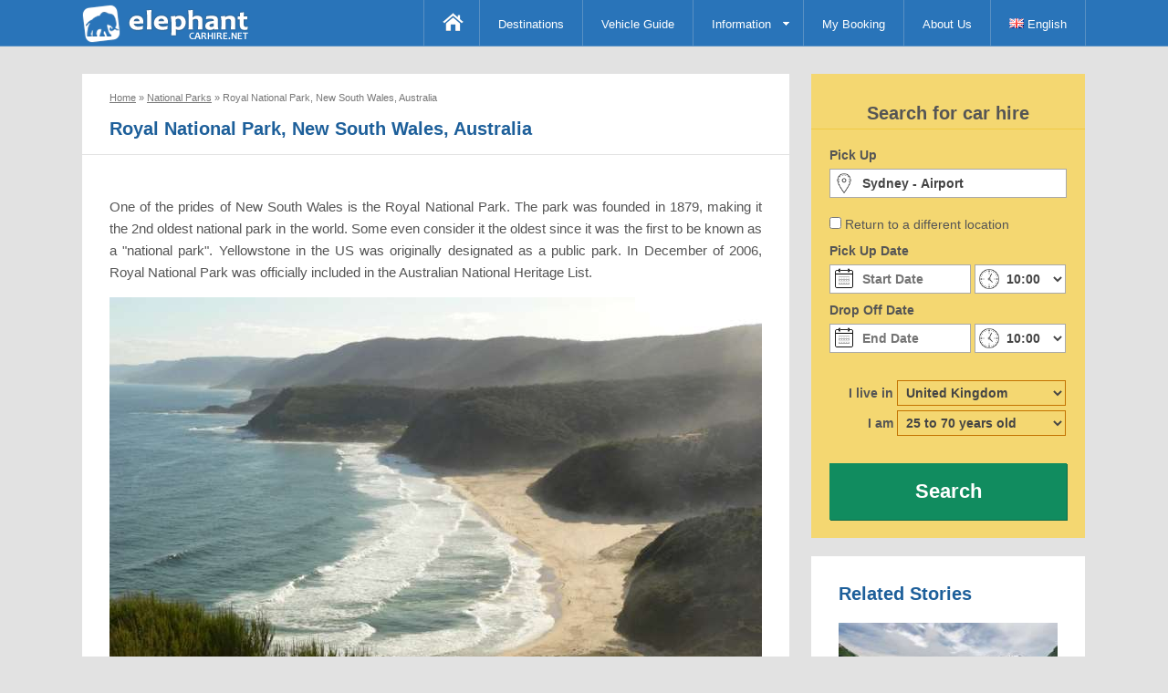

--- FILE ---
content_type: text/html; charset=utf-8
request_url: https://www.elephantcarhire.net/national-parks/royal-national-park-new-south-wales.htm
body_size: 13813
content:
<!DOCTYPE html>
<html lang="en" dir="ltr">
<head prefix="og: http://ogp.me/ns#"><meta charset="utf-8" /><meta name="viewport" content="width=device-width, initial-scale=1.0" />
<title>Royal National Park, New South Wales, Australia</title>

    <script type='text/javascript' src='//platform-api.sharethis.com/js/sharethis.js#property=5c25b374f6809e0011a92039&product=inline-share-buttons' async='async'></script>
    <script type="text/javascript"> (function (d) {var f = d.getElementsByTagName('SCRIPT')[0], p = d.createElement('SCRIPT');p.type = 'text/javascript';p.setAttribute('data-pin-hover', true);p.async = true;p.src = '//assets.pinterest.com/js/pinit.js';f.parentNode.insertBefore(p, f); } (document));</script>
    <meta property="og:type" content="article" />
    <meta property="article:section" content="Travel" />
    <meta property="article:tag" content="Travel" />
    <meta property="article:tag" content="NationalParks" />
    <meta property="article:published_time" content="2014-09-20T03:20:30" />    
    <meta property="og:image" content="https://www.elephantcarhire.net/images/blog/2747974a-ac0a-4bc7-886a-6e071a7653ea.jpg" />
    <meta property="og:image:type" content="image/jpeg">
    <meta property="og:title" content="Royal National Park, New South Wales, Australia" />
    <meta property="og:site_name" content="Elephant Car Hire">
    <meta property="og:description" content="One of the prides of New South Wales is the Royal National Park. The park was founded in 1879, making it the 2nd oldest national park in the world. Some even consider it the oldest since it was the first to be known as a national park. Yellowstone in the US was originally designated as a public park. In December of 2006, Royal National Park was officially included in the Australian National Heritage List." />
    <meta name="twitter:card" content="summary_large_image">
    <meta name="twitter:site" content="@ElephantCarHire">
    <meta name="twitter:domain" content="https://www.elephantcarhire.net">
    <meta name="twitter:url" content="https://www.elephantcarhire.net/national-parks/royal-national-park-new-south-wales.htm">
    <meta name="twitter:title" content="Royal National Park, New South Wales, Australia">
    <meta name="twitter:description" content="One of the prides of New South Wales is the Royal National Park. The park was founded in 1879, making it the 2nd oldest national park in the world. Some even consider it the oldest since it was the first to be known as a national park. Yellowstone in the US was originally designated as a public park. In December of 2006, Royal National Park was officially included in the Australian National Heritage List.">
    <meta name="twitter:image:src" content="https://www.elephantcarhire.net/images/blog/2747974a-ac0a-4bc7-886a-6e071a7653ea.jpg">    
<link rel="stylesheet" href="/css/core.min.css?6" type="text/css" />
    <script src="/js/jquery.min.js?7" type="text/javascript"></script>  
	<meta name="keywords" content="Royal National Park" /><meta name="description" content="One of the prides of New South Wales is the Royal National Park. The park was founded in 1879, making it the 2nd oldest national park in the world. So..." /></head>
<body>		
    <div>
         
        <header>
            <nav>                   
                <div class="container">
                    <div class="logo">
                        <a href="/"><img alt="Elephant Car Hire" src="/images/6/elephantcarhire.min.png" /></a>
                    </div>
                    <div class="toggle">
                        <a id="navbar">&nbsp;</a>
                    </div>
                    <div class="menu">
                        <ul class="nav">
                            <li><a class="home" href="/">&nbsp;</a></li> 
                            <li><a href="/destinations.htm">Destinations</a></li>
                            <li><a href="/fleet-list.htm">Vehicle Guide</a></li>
                            
                                <li  class="selected ddMenu">
                                    <a href="#">Information</a>                        
                                    <ul>
                                        <li><a href="/news.htm">News</a></li>
                                        <li><a href="/faq.htm">FAQ'S</a></li>
                                        <li><a href="/driving-rules.htm">Driving Rules</a></li>
                                        <li  class="selected"><a href="/travel-tips.htm">Travel Tips</a></li>
                                        <li><a href="/automotive-blog.htm">Automotive Blog</a></li>
                                    </ul>  
                                </li>
                                 

                            <li><a href="/my-booking.htm">My Booking</a></li>
                            <li><a href="/about-us.htm">About Us</a></li>
                            <li>
                                <a href="#"><img src="/images/culture/gb.gif" /> English</a>
                                                               
                            </li>
                        </ul>
                    </div>
                </div>
            </nav>
        </header>
        
    <div class="container page blog">
        <article class="inline" itemscope itemtype="http://schema.org/Article">
            <meta itemprop="url" content="https://www.elephantcarhire.net/national-parks/royal-national-park-new-south-wales.htm" />      
            <meta itemprop="datePublished" content="2014-09-20T03:20:30" />
            <meta itemprop="dateModified" content="2025-11-01T03:20:30" />
            <meta itemprop="keywords" content="Royal National Park" />   
            <meta itemprop="wordCount" content="516" />            
            <span itemprop="publisher" itemscope itemtype="http://schema.org/Organization">
                <meta itemprop="name" content="Elephant Car Hire" />
                <span itemprop="logo" itemscope itemtype="http://schema.org/ImageObject">
                    <meta itemprop="url" content="https://www.elephantcarhire.net/images/6/elephantcarhire.min.png" />
                </span>
            </span>
            <meta itemprop="author" content="Morgan Glover" />
            <meta itemprop="mainEntityOfPage" content="https://www.elephantcarhire.net/national-parks/royal-national-park-new-south-wales.htm" />           
            <div class="breadcrumb" itemscope itemtype="http://schema.org/BreadcrumbList">
                <span itemprop="itemListElement" itemscope itemtype="http://schema.org/ListItem"><meta itemprop="position" content="1" /><a itemprop="item" href="https://www.elephantcarhire.net"><span itemprop="name">Home</span></a> &raquo;</span>
                <span itemprop="itemListElement" itemscope itemtype="http://schema.org/ListItem"><meta itemprop="position" content="2" /><a itemprop="item" href="https://www.elephantcarhire.net/national-parks.htm"><span itemprop="name">National Parks</span></a> &raquo;</span>
                <span itemprop="itemListElement" itemscope itemtype="http://schema.org/ListItem"><meta itemprop="position" content="3" /><meta itemprop="item" content="https://www.elephantcarhire.net/national-parks/royal-national-park-new-south-wales.htm"><span itemprop="name">Royal National Park, New South Wales, Australia</span>
            </div>
            <header>
                <h1 itemprop="headline">Royal National Park, New South Wales, Australia</h1>
            </header>
            <div class="inner">
                <div class="sharethis-inline-share-buttons socialtop"></div>
                
                <span itemprop="articleBody">
                    <p>One of the prides of New South Wales is the Royal National Park. The park was founded in 1879, making it the 2nd oldest national park in the world. Some even consider it the oldest since it was the first to be known as a "national park". Yellowstone in the US was originally designated as a public park. In December of 2006, Royal National Park was officially included in the Australian National Heritage List.</p><figure class="postimgcontainer"><div class="postimglarge"><img alt="Royal National Park" itemprop="image" src="/controls/resize.ashx?w=715&amp;file=/images/blog/2747974a-ac0a-4bc7-886a-6e071a7653ea.jpg" /></div><figcaption class="postimgsource">Soure: <a target="_blank" rel="nofollow" href="https://www.flickr.com/photos/rgifford/158460309/">flickr/Richard Gifford</a></figcaption></figure>
<h3>How to Get Here</h3>
<p>
There are several ways to reach Royal National Park. You can drive here from Sydney or Wollongong or you can reach it by ferry from Cronulla. The park is also near Sutherland and Parramatta. Another way to reach the park is via public transport.&nbsp;<span style="font-size: 14px;">If you prefer not to travel alone, you might opt to join one of the Discovery guided tours. These are led by park specialists that can guarantee you&rsquo;ll leave with a load full of information about the surrounding area.</span></p>
<p>Once you arrive at the park, one of the first places to visit is the Royal National Park Visitor Centre, especially if you&rsquo;re travelling alone or with your family. You&rsquo;ll be able to pick up a map of the park showing the important locations of the places you will likely visit.</p>
<p>
After your stay at the park, you might want to visit the visitor centre again and pick up various arts and crafts as souvenirs.
</p>
<h3>Camping Grounds</h3>
<p>
If you intend to stay at the park for a few days, the first thing you&rsquo;ll likely do is look for the camping grounds. Fortunately, the park has quite a number of camping grounds you can choose from, depending on which area you will frequent.
The Bonnie Vale campground is one of the most popular as it is situated near a river. The camping ground is equipped toilets and showers. Drinking water is also available so you won&rsquo;t need to worry about boiling water. </p>
<p>
Electrical power is not available at the camping grounds so it is best if you bring gas or liquid fuel stoves or lighting equipment.  Firewood is not provided and collecting them from the bush is prohibited. There are certain areas where lighting firewood is allowed, but you need to completely extinguish the fire when you&rsquo;re done.
</p>
<h3>Activities</h3>
<p>
Once you&rsquo;ve setup your camp, you&rsquo;re ready to do some activities. Depending on which camping ground you chose, you&rsquo;ll likely go to the nearest activity. Some places offer swimming, snorkeling, diving, canoeing, fishing, and even car touring. Walking trails will take you to majestic waterfalls or areas with stunning views of nature.
</p>
<figure class="postimgcontainer"><div class="postimglarge"><img alt="Royal National Park Nature" itemprop="image" src="/controls/resize.ashx?w=715&amp;file=/images/blog/royal-national-park-nature-1.jpg" /></div><figcaption class="postimgsource">Soure: <a target="_blank" rel="nofollow" href="https://www.flickr.com/photos/robmcbell/41858141/">flickr/rob bell</a></figcaption></figure>
<figure class="postimgcontainer"><div class="postimglarge"><img alt="Royal National Park" itemprop="image" src="/controls/resize.ashx?w=715&amp;file=/images/blog/royal-national-park-nature-2.jpg" /></div><figcaption class="postimgsource">Soure: <a target="_blank" rel="nofollow" href="https://www.flickr.com/photos/rgifford/158460884/">flickr/Richard Gifford</a></figcaption></figure>
<p>
One of the best ways to really get to know the area, is to become familiar with the cultural heritage. After all, the place wasn&rsquo;t named a National Park for nothing. There has to be something special about the culture there which is why it earned that designation. </p>
<p>
It is recommended that you spend some time at the Audley Room Function Centre to learn more about the culture and how the area became a national park.
</p>
                </span>                                                                         
                <div class="sharethis-inline-share-buttons socialbottom"></div>
            </div>
        </article>
        <aside class="inline">
            <div class="booking verticle">
                
<form target="_parent" id="form" name="form" action="/national-parks/royal-national-park-new-south-wales.htm" method="post"> 
    <div id="formsame" class="form-same">
        <input class="form-check" type="checkbox" id="same" name="same" onclick="$select(this);" />
        <label for="same" class="form-check-label">Return to a different location</label>
    </div>                  
    <div class="form-currency">
        
        <div class="form-inline">
            <select class="form-control form-select" name="currency">
                <optgroup label="Popular Currencies">
                    <option value="EUR">[€] Euro</option>
                    <option value="GBP">[£] GB Pound</option>
                    <option value="USD">[$] US Dollar</option>
                </optgroup>
                <optgroup label="All Currencies">
                    <option value="AED">[AED] UAE Dirhams</option><option value="ALL">[ALL] Albania Leke</option><option value="AMD">[AMD] Armenia Drams</option><option value="AOA">[AOA] Angola Kwanza</option><option value="ARS">[ARS] Argentina Pesos</option><option value="AUD">[AU$] Australian Dollars</option><option value="BAM">[BAM] Bosnia and Herzegovina Convertible Marka</option><option value="BBD">[BBD] Barbados Dollars</option><option value="BDT">[BDT] Bangladesh Taka</option><option value="BGN">[BGN] Bulgaria Leva</option><option value="BHD">[BHD] Bahrain Dinars</option><option value="BMD">[BMD] Bermuda Dollars</option><option value="BND">[BND] Brunei Dollars</option><option value="BOB">[BOB] Bolivia Bolivianos</option><option value="BRL">[BRL] Brazil Reais</option><option value="BSD">[BSD] Bahamas Dollars</option><option value="BWP">[BWP] Botswana Pulas</option><option value="CAD">[CAD] Canadian Dollars</option><option value="CHF">[CHF] Switzerland Francs</option><option value="CLP">[CLP] Chilean pesos</option><option value="CNY">[CNY] China Yuan Renminbi</option><option value="COP">[COP] Colombia Pesos</option><option value="CRC">[CRC] Costa Rica Colones</option><option value="CVE">[CVE] Cape Verde Escudos</option><option value="CZK">[CZK] Czech Republic Koruny</option><option value="DKK">[DKK] Denmark Kroner</option><option value="DOP">[DOP] Dominican Republic Pesos</option><option value="DZD">[DZD] Algeria Dinars</option><option value="EGP">[EGP] Egypt Pounds</option><option value="ERN">[ERN] Eritrea Nakfa</option><option value="ETB">[ETB] Ethiopia Birr</option><option value="EUR">[€] Euro</option><option value="FJD">[FJD] Fiji Dollars</option><option selected="selected" value="GBP">[£] GBP Pound</option><option value="GHS">[GHS] Ghana Cedis</option><option value="GNF">[GNF] Guinea Francs</option><option value="GTQ">[GTQ] Guatemala Quetzales</option><option value="HKD">[HKD] Hong Kong Dollars</option><option value="HNL">[HNL] Honduras Lempiras</option><option value="HRK">[HRK] Croatia Kuna</option><option value="HUF">[HUF] Hungary Forint</option><option value="IDR">[IDR] Indonesia Rupiahs</option><option value="ILS">[ILS] Israel New Shekels</option><option value="INR">[INR] India Rupees</option><option value="IRR">[IRR] Iran Rials</option><option value="ISK">[ISK] Iceland Kronur</option><option value="JMD">[JMD] Jamaica Dollars</option><option value="JOD">[JOD] Jordan Dinars</option><option value="JPY">[JPY] Japan Yen</option><option value="KES">[KES] Kenya Shillings</option><option value="KWD">[KWD] Kuwait Dinars</option><option value="KZT">[KZT] Kazakhstan Tenge</option><option value="LBP">[LBP] Lebanon Pounds</option><option value="LKR">[LKR] Sri Lanka Rupees</option><option value="LSL">[LSL] Lesotho Maloti</option><option value="MAD">[MAD] Moroccan Dirham</option><option value="MGA">[MGA] Madagascar Ariary</option><option value="MKD">[MKD] Macedonia Denars</option><option value="MOP">[MOP] Macau Patacas</option><option value="MUR">[MUR] Mauritius Rupee</option><option value="MWK">[MWK] Malawi Kwachas</option><option value="MXN">[MXN] Mexico Pesos</option><option value="MYR">[MYR] Malaysia Ringgits</option><option value="MZN">[MZN] Mozambique Meticais</option><option value="NAD">[NAD] Namibia Dollar</option><option value="NGN">[NGN] Nigeria Nairas</option><option value="NOK">[NOK] Norway Kroner</option><option value="NZD">[NZ$] New Zealand Dollars</option><option value="OMR">[OMR] Oman Rials</option><option value="PEN">[PEN] Peru Nuevos Soles</option><option value="PHP">[PHP] Philippines Pesos</option><option value="PKR">[PKR] Pakistan Rupees</option><option value="PLN">[PLN] Poland Zlotych</option><option value="QAR">[QAR] Qatar Riyals</option><option value="RON">[RON] Romania New Lei</option><option value="RSD">[RSD] Serbia Dinars</option><option value="RUB">[RUB] Russia Rubles</option><option value="SAR">[SAR] Saudi Arabia Riyals</option><option value="SDG">[SDG] Sudan Pounds</option><option value="SEK">[SEK] Sweden Kronor</option><option value="SGD">[SGD] Singapore Dollars</option><option value="SYP">[SYP] Syria Pounds</option><option value="SZL">[SZL] Swaziland Emalangeni</option><option value="THB">[฿] Thailand Baht</option><option value="TND">[TND] Tunisia Dinars</option><option value="TRY">[TRY] Turkey New Lira</option><option value="TTD">[TTD] Trinidad and Tobago Dollars</option><option value="TWD">[TWD] Taiwan New Dollars</option><option value="TZS">[TZS] Tanzania Shillings</option><option value="UAH">[UAH] Ukraine Hryvnia</option><option value="UGX">[UGX] Uganda Shillings</option><option value="USD">[$] US Dollar</option><option value="VEF">[VEF] Venezuela Bolivares Fuertes</option><option value="VND">[VND] Vietnam Dong</option><option value="VUV">[VUV] Vanuatu Vatu</option><option value="XCD">[XCD] East Caribbean Dollars</option><option value="YER">[YER] Yemen Rial</option><option value="ZAR">[ZAR] South Africa Rand</option>
                </optgroup>
            </select>
        </div>  
    </div>         
    <h2>Search for car hire</h2> 
    <div class="form">            
        <div id="formlarge" class="form-left form-large"> 
            <div id="formpickup" class="form-pickup">                
                <label for="pSuggest" class="form-label">Pick Up</label>
                <div>
                    <input class="form-control form-text form-location" placeholder="City, airport, address, station, postcode…" type="text" name="pSuggest" id="pSuggest" value="Sydney - Airport" autocomplete="off" onfocus="this.value=''" />
                </div> 
            </div>
            <div id="formdropoff" class="form-dropoff">
                <label for="dSuggest" class="form-label">Drop Off</label>
                <div>
                    <input class="form-control form-text form-location" placeholder="Return location" type="text" name="dSuggest" id="dSuggest" value="" autocomplete="off" onfocus="this.value=''" />
                </div>
            </div>
        </div>


        <div class="form-left">
            <label for="from" class="form-label">Pick Up Date</label>
            <div>   
                <input readonly="readonly" placeholder="Start Date" class="form-control form-date" type="text" id="from" name="from" autocomplete="off" value="" />
                <select class="form-control form-time" name="pickuptime">
                    <option value="00:00">00:00</option><option value="00:30">00:30</option><option value="01:00">01:00</option><option value="01:30">01:30</option><option value="02:00">02:00</option><option value="02:30">02:30</option><option value="03:00">03:00</option><option value="03:30">03:30</option><option value="04:00">04:00</option><option value="04:30">04:30</option><option value="05:00">05:00</option><option value="05:30">05:30</option><option value="06:00">06:00</option><option value="06:30">06:30</option><option value="07:00">07:00</option><option value="07:30">07:30</option><option value="08:00">08:00</option><option value="08:30">08:30</option><option value="09:00">09:00</option><option value="09:30">09:30</option><option selected="selected" value="10:00">10:00</option><option value="10:30">10:30</option><option value="11:00">11:00</option><option value="11:30">11:30</option><option value="12:00">12:00</option><option value="12:30">12:30</option><option value="13:00">13:00</option><option value="13:30">13:30</option><option value="14:00">14:00</option><option value="14:30">14:30</option><option value="15:00">15:00</option><option value="15:30">15:30</option><option value="16:00">16:00</option><option value="16:30">16:30</option><option value="17:00">17:00</option><option value="17:30">17:30</option><option value="18:00">18:00</option><option value="18:30">18:30</option><option value="19:00">19:00</option><option value="19:30">19:30</option><option value="20:00">20:00</option><option value="20:30">20:30</option><option value="21:00">21:00</option><option value="21:30">21:30</option><option value="22:00">22:00</option><option value="22:30">22:30</option><option value="23:00">23:00</option><option value="23:30">23:30</option> 
                </select>
            </div>
        </div>
        <div class="form-right">
            <label for="to" class="form-label">Drop Off Date</label>
            <div>
                <input readonly="readonly" placeholder="End Date"  class="form-control form-date" type="text" id="to" name="to" autocomplete="off" value=""/>
                <select class="form-control form-time" name="dropofftime">
                    <option value="00:00">00:00</option><option value="00:30">00:30</option><option value="01:00">01:00</option><option value="01:30">01:30</option><option value="02:00">02:00</option><option value="02:30">02:30</option><option value="03:00">03:00</option><option value="03:30">03:30</option><option value="04:00">04:00</option><option value="04:30">04:30</option><option value="05:00">05:00</option><option value="05:30">05:30</option><option value="06:00">06:00</option><option value="06:30">06:30</option><option value="07:00">07:00</option><option value="07:30">07:30</option><option value="08:00">08:00</option><option value="08:30">08:30</option><option value="09:00">09:00</option><option value="09:30">09:30</option><option selected="selected" value="10:00">10:00</option><option value="10:30">10:30</option><option value="11:00">11:00</option><option value="11:30">11:30</option><option value="12:00">12:00</option><option value="12:30">12:30</option><option value="13:00">13:00</option><option value="13:30">13:30</option><option value="14:00">14:00</option><option value="14:30">14:30</option><option value="15:00">15:00</option><option value="15:30">15:30</option><option value="16:00">16:00</option><option value="16:30">16:30</option><option value="17:00">17:00</option><option value="17:30">17:30</option><option value="18:00">18:00</option><option value="18:30">18:30</option><option value="19:00">19:00</option><option value="19:30">19:30</option><option value="20:00">20:00</option><option value="20:30">20:30</option><option value="21:00">21:00</option><option value="21:30">21:30</option><option value="22:00">22:00</option><option value="22:30">22:30</option><option value="23:00">23:00</option><option value="23:30">23:30</option>
                </select>
            </div>
        </div>

        <div class="form-left form-secondary">   
            <div>
                <label for="country" class="form-label form-inline">I live in</label>
                <div class="form-inline">
                    <select class="form-control form-select" name="country">
                        <optgroup label="Popular Countries">
                            <option value="FR">France</option>
                            <option value="DE">Germany</option>
                            <option value="IT">Italy</option>
                            <option value="PT">Portugal</option>
                            <option value="ES">Spain</option>
                            <option value="GB">United Kingdom</option>
                            <option value="US">United States</option>
                        </optgroup>
                        <optgroup label="All Countries">
                        <option value="AF">Afghanistan</option><option value="AL">Albania</option><option value="DZ">Algeria</option><option value="AS">American Samoa</option><option value="AD">Andorra</option><option value="AO">Angola</option><option value="AI">Anguilla</option><option value="AQ">Antarctica</option><option value="AG">Antigua and Barbuda</option><option value="AR">Argentina</option><option value="AM">Armenia</option><option value="AW">Aruba</option><option value="AU">Australia</option><option value="AT">Austria</option><option value="AZ">Azerbaijan</option><option value="BS">Bahamas</option><option value="BH">Bahrain</option><option value="BD">Bangladesh</option><option value="BB">Barbados</option><option value="BY">Belarus</option><option value="BE">Belgium</option><option value="BZ">Belize</option><option value="BJ">Benin</option><option value="BM">Bermuda</option><option value="BT">Bhutan</option><option value="BO">Bolivia</option><option value="BA">Bosnia and Herzegovina</option><option value="BW">Botswana</option><option value="BV">Bouvet Island</option><option value="BR">Brazil</option><option value="IO">British Indian Ocean Territory</option><option value="VG">British Virgin Islands</option><option value="BN">Brunei</option><option value="BG">Bulgaria</option><option value="BF">Burkina Faso</option><option value="BI">Burundi</option><option value="KH">Cambodia</option><option value="CM">Cameroon</option><option value="CA">Canada</option><option value="CV">Cape Verde</option><option value="BQ">Caribbean Netherlands</option><option value="KY">Cayman Islands</option><option value="CF">Central African Republic</option><option value="TD">Chad</option><option value="CL">Chile</option><option value="CN">China</option><option value="CX">Christmas Island</option><option value="CC">Cocos Islands</option><option value="CO">Colombia</option><option value="KM">Comoros</option><option value="CG">Congo Brazzaville</option><option value="CD">Congo Kinshasa</option><option value="CK">Cook Islands</option><option value="CR">Costa Rica</option><option value="HR">Croatia</option><option value="CU">Cuba</option><option value="CY">Cyprus</option><option value="CZ">Czech Republic</option><option value="DK">Denmark</option><option value="DJ">Djibouti</option><option value="DM">Dominica</option><option value="DO">Dominican Republic</option><option value="TL">East Timor</option><option value="EC">Ecuador</option><option value="EG">Egypt</option><option value="SV">El Salvador</option><option value="GQ">Equatorial Guinea</option><option value="ER">Eritrea</option><option value="EE">Estonia</option><option value="ET">Ethiopia</option><option value="FK">Falkland Islands</option><option value="FO">Faroe Islands</option><option value="FJ">Fiji</option><option value="FI">Finland</option><option value="FR">France</option><option value="PF">French Polynesia</option><option value="TF">French Southern Territories</option><option value="GA">Gabon</option><option value="GM">Gambia</option><option value="GE">Georgia</option><option value="DE">Germany</option><option value="GH">Ghana</option><option value="GI">Gibraltar</option><option value="GR">Greece</option><option value="GL">Greenland</option><option value="GD">Grenada</option><option value="GP">Guadeloupe</option><option value="GU">Guam</option><option value="GT">Guatemala</option><option value="GN">Guinea</option><option value="GW">Guinea Bissau</option><option value="GY">Guyana</option><option value="HT">Haiti</option><option value="HM">Heard Island and McDonald Islands</option><option value="HN">Honduras</option><option value="HK">Hong Kong</option><option value="UM">Howland Island</option><option value="HU">Hungary</option><option value="IS">Iceland</option><option value="IN">India</option><option value="ID">Indonesia</option><option value="IR">Iran</option><option value="IQ">Iraq</option><option value="IE">Ireland</option><option value="IL">Israel</option><option value="IT">Italy</option><option value="CI">Ivory Coast</option><option value="JM">Jamaica</option><option value="JP">Japan</option><option value="UM">Jarvis Island</option><option value="UM">Johnston Atoll</option><option value="JO">Jordan</option><option value="KZ">Kazakhstan</option><option value="KE">Kenya</option><option value="UM">Kingman Reef</option><option value="KI">Kiribati</option><option value="KW">Kuwait</option><option value="KG">Kyrgyzstan</option><option value="LA">Laos</option><option value="LV">Latvia</option><option value="LB">Lebanon</option><option value="LS">Lesotho</option><option value="LR">Liberia</option><option value="LY">Libya</option><option value="LI">Liechtenstein</option><option value="LT">Lithuania</option><option value="LU">Luxembourg</option><option value="MO">Macao</option><option value="MK">Macedonia</option><option value="MG">Madagascar</option><option value="MW">Malawi</option><option value="MY">Malaysia</option><option value="MV">Maldives</option><option value="ML">Mali</option><option value="MT">Malta</option><option value="MH">Marshall Islands</option><option value="MQ">Martinique</option><option value="MR">Mauritania</option><option value="MU">Mauritius</option><option value="YT">Mayotte</option><option value="MX">Mexico</option><option value="FM">Micronesia</option><option value="UM">Midway Islands</option><option value="MD">Moldova</option><option value="MC">Monaco</option><option value="MN">Mongolia</option><option value="MS">Montserrat</option><option value="MA">Morocco</option><option value="MZ">Mozambique</option><option value="MM">Myanmar</option><option value="NA">Namibia</option><option value="NR">Nauru</option><option value="NP">Nepal</option><option value="NL">Netherlands</option><option value="NC">New Caledonia</option><option value="NZ">New Zealand</option><option value="NI">Nicaragua</option><option value="NE">Niger</option><option value="NG">Nigeria</option><option value="NU">Niue</option><option value="NF">Norfolk Island</option><option value="KP">North Korea</option><option value="MP">Northern Mariana Islands</option><option value="NO">Norway</option><option value="OM">Oman</option><option value="PK">Pakistan</option><option value="PW">Palau</option><option value="UM">Palmyra Atoll</option><option value="PA">Panama</option><option value="PG">Papua New Guinea</option><option value="PY">Paraguay</option><option value="PE">Peru</option><option value="PH">Philippines</option><option value="PN">Pitcairn</option><option value="PL">Poland</option><option value="PT">Portugal</option><option value="PR">Puerto Rico</option><option value="QA">Qatar</option><option value="RE">Reunion</option><option value="RO">Romania</option><option value="RU">Russia</option><option value="RW">Rwanda</option><option value="SH">Saint Helena</option><option value="KN">Saint Kitts and Nevis</option><option value="LC">Saint Lucia</option><option value="PM">Saint Pierre and Miquelon</option><option value="VC">Saint Vincent and the Grenadines</option><option value="WS">Samoa</option><option value="SM">San Marino</option><option value="ST">Sao Tome and Principe</option><option value="SA">Saudi Arabia</option><option value="SN">Senegal</option><option value="CS">Serbia and Montenegro</option><option value="SC">Seychelles</option><option value="SL">Sierra Leone</option><option value="SG">Singapore</option><option value="SK">Slovakia</option><option value="SI">Slovenia</option><option value="SB">Solomon Islands</option><option value="SO">Somalia</option><option value="ZA">South Africa</option><option value="GS">South Georgia and the South Sandwich Islands</option><option value="KR">South Korea</option><option value="ES">Spain</option><option value="LK">Sri Lanka</option><option value="SD">Sudan</option><option value="SR">Suriname</option><option value="SJ">Svalbard</option><option value="SJ">Svalbard and Jan Mayen</option><option value="SZ">Swaziland</option><option value="SE">Sweden</option><option value="CH">Switzerland</option><option value="SY">Syria</option><option value="TW">Taiwan</option><option value="TJ">Tajikistan</option><option value="TZ">Tanzania</option><option value="TH">Thailand</option><option value="TG">Togo</option><option value="TK">Tokelau</option><option value="TO">Tonga</option><option value="TT">Trinidad and Tobago</option><option value="TN">Tunisia</option><option value="TR">Turkey</option><option value="TM">Turkmenistan</option><option value="TC">Turks and Caicos Islands</option><option value="TV">Tuvalu</option><option value="UG">Uganda</option><option value="UA">Ukraine</option><option value="AE">United Arab Emirates</option><option selected="selected" value="GB">United Kingdom</option><option value="US">United States</option><option value="UM">United States Minor Outlying Islands</option><option value="UY">Uruguay</option><option value="VI">US Virgin Islands</option><option value="UZ">Uzbekistan</option><option value="VU">Vanuatu</option><option value="VA">Vatican</option><option value="VE">Venezuela</option><option value="VN">Vietnam</option><option value="VI">Virgin Islands (US)</option><option value="UM">Wake Island</option><option value="WF">Wallis and Futuna</option><option value="EH">Western Sahara</option><option value="YE">Yemen</option><option value="ZM">Zambia</option><option value="ZW">Zimbabwe</option>
                        </optgroup>
                    </select>
                </div>  
            </div>
            <div>
                <label for="age" class="form-label form-inline">I am</label>
                <div class="form-inline">                                 
                    <select class="form-control form-select" name="age">
                        <option value="17">17 years old</option>
                            <option value="18">18 years old</option>
                            <option value="19">19 years old</option>
                            <option value="20">20 years old</option>
                            <option value="21">21 years old</option>
                            <option value="22">22 years old</option>
                            <option value="23">23 years old</option>
                            <option value="24">24 years old</option>
                            <option selected="selected" value="30">25 to 70 years old</option><option value="71">71 years old</option>
                            <option value="72">72 years old</option>
                            <option value="73">73 years old</option>
                            <option value="74">74 years old</option>
                            <option value="75">75 years old</option>
                            <option value="76">76 years old</option>
                            <option value="77">77 years old</option>
                            <option value="78">78 years old</option>
                            <option value="79">79 years old</option>
                            <option value="80">80 years old</option>
                            
                    </select>
                </div>
            </div>    
        </div>
        <div class="form-right  form-secondary">
            <div class="form-submit">            
                <input type="hidden" name="pid" id="pid" value="1689" />                
                <input type="hidden" name="did" id="did" value="1689" />
                <input type="hidden" name="different" id="different" value="0" />
                <input type="hidden" name="group" id="group" value="0" />
                <a name="submit" id="submit" onclick="document.getElementById('form').submit()" class="btn btn-default form-text"><span>Search</span></a>
            </div>
        </div>
    </div>   
</form>
              
<script type="text/javascript">
    <!--
    function $select(a) {
        if (a.checked) {
            $('#formdropoff').css({ display: "inline-block" });
            $('#formpickup').addClass("small");
            $('#formsame').addClass("trigger");
            $('#formlarge').addClass("trigger");
            $('#different').val("1");
        }
        else {
            $('#formdropoff').css({ display: "none" });
            $('#formpickup').removeClass("small");
            $('#formsame').removeClass("trigger");
            $('#formlarge').removeClass("trigger");
            $('#different').val("0");
        }
    }
    var frm = document.getElementById("form");
    if (frm) { frm.onsubmit = function () { return false; }; }
    $(document).ready(function () {
        $("input#dSuggest").autocomplete("/ajax/autosuggest", $("input#did"), $("#dAddress"), { }, 0);
        $("input#pSuggest").autocomplete("/ajax/autosuggest", $("input#pid"), $("#pAddress"), { }, 0);
        $.datepicker.setDefaults($.datepicker.regional['en']);
        var dates = $("#from, #to").datepicker({
            defaultDate: "+1d",
            changeMonth: false,
            minDate: 0,
            maxDate: "+24M",
            numberOfMonths: $(window).width() > 550 ? 2 : 1,
            onSelect: function (selectedDate) {
                var option = this.id == "from" ? "minDate" : "maxDate",
					    instance = $(this).data("datepicker"),
					    date = $.datepicker.parseDate(
						    instance.settings.dateFormat ||
						    $.datepicker._defaults.dateFormat,
						    selectedDate, instance.settings);
                dates.not(this).datepicker("option", option, date);
            }
        });
    });
    //-->
</script>
            </div>
            <div class="inner">
                
                        <h3>Related Stories</h3>
                    
                        <div class="post-container-related">
                            <figure>
                                
                                    <a href="/national-parks/fjordland-an-awe-inspiring-natural-wonder-in-norway.htm"><img src="/controls/resize.ashx?h=210&w=300&file=/images/blog/f4a8a6cd-6973-4e29-a749-b214c1f4b286.jpg" alt="Fjordland : An Awe-Inspiring Natural Wonder in Norway" /></a>
                                
                                <figcaption><a href="/national-parks/fjordland-an-awe-inspiring-natural-wonder-in-norway.htm">Fjordland : An Awe-Inspiring Natural Wonder in Norway</a></figcaption>
                            </figure>
                        </div>
                        <div class="post-container-related">
                            <figure>
                                
                                    <a href="/national-parks/10-of-the-most-spectacular-views-in-the-uk.htm"><img src="/controls/resize.ashx?h=210&w=300&file=/images/blog/379ee12e-b9a4-463b-a35b-5cb0dc16a03b.jpg" alt="10 of the Most Spectacular Views in the UK" /></a>
                                
                                <figcaption><a href="/national-parks/10-of-the-most-spectacular-views-in-the-uk.htm">10 of the Most Spectacular Views in the UK</a></figcaption>
                            </figure>
                        </div>
                        <div class="post-container-related">
                            <figure>
                                
                                    <a href="/national-parks/10-of-the-most-beautiful-walks-in-the-uk.htm"><img src="/controls/resize.ashx?h=210&w=300&file=/images/blog/cd77088f-f25e-4305-967e-e30c153f90ab.jpg" alt="10 of the Most Beautiful Walks in the UK" /></a>
                                
                                <figcaption><a href="/national-parks/10-of-the-most-beautiful-walks-in-the-uk.htm">10 of the Most Beautiful Walks in the UK</a></figcaption>
                            </figure>
                        </div>
                        <div class="post-container-related">
                            <figure>
                                
                                    <a href="/national-parks/12-of-the-most-beautiful-natural-pools-on-earth.htm"><img src="/controls/resize.ashx?h=210&w=300&file=/images/blog/26cc8590-cbb0-464d-8fd0-ed1afec2541e.jpg" alt="12 of the Most Beautiful Natural Pools on Earth" /></a>
                                
                                <figcaption><a href="/national-parks/12-of-the-most-beautiful-natural-pools-on-earth.htm">12 of the Most Beautiful Natural Pools on Earth</a></figcaption>
                            </figure>
                        </div>
                        <div class="post-container-related">
                            <figure>
                                
                                    <a href="/national-parks/10-of-the-best-national-parks-in-australia.htm"><img src="/controls/resize.ashx?h=210&w=300&file=/images/blog/8faddf58-9072-4668-8a17-ebac5c12c88a.jpg" alt="10 of the Best National Parks in Australia" /></a>
                                
                                <figcaption><a href="/national-parks/10-of-the-best-national-parks-in-australia.htm">10 of the Best National Parks in Australia</a></figcaption>
                            </figure>
                        </div>
                        <div class="post-container-related">
                            <figure>
                                
                                    <a href="/national-parks/yosemite-national-park-experience-its-beauty.htm"><img src="/controls/resize.ashx?h=210&w=300&file=/images/blog/bc723d1e-2601-484b-86d5-5928ce24856f.jpg" alt="Yosemite National Park : Experience its Beauty" /></a>
                                
                                <figcaption><a href="/national-parks/yosemite-national-park-experience-its-beauty.htm">Yosemite National Park : Experience its Beauty</a></figcaption>
                            </figure>
                        </div>
                        <div class="post-container-related">
                            <figure>
                                
                                    <a href="/national-parks/13-of-the-most-amazing-national-parks-on-earth.htm"><img src="/controls/resize.ashx?h=210&w=300&file=/images/blog/72b0d4f9-525e-44ed-be0d-28b3ea5717f8.jpg" alt="13 of the Most Amazing National Parks on Earth" /></a>
                                
                                <figcaption><a href="/national-parks/13-of-the-most-amazing-national-parks-on-earth.htm">13 of the Most Amazing National Parks on Earth</a></figcaption>
                            </figure>
                        </div>
                        <div class="post-container-related">
                            <figure>
                                
                                    <a href="/national-parks/kakadu-national-park-northern-territory-australia.htm"><img src="/controls/resize.ashx?h=210&w=300&file=/images/blog/51dd1227-70c3-4d74-bef5-a675b30b434f.jpg" alt="Kakadu National Park, Northern Territory, Australia" /></a>
                                
                                <figcaption><a href="/national-parks/kakadu-national-park-northern-territory-australia.htm">Kakadu National Park, Northern Territory, Australia</a></figcaption>
                            </figure>
                        </div>
                        <div class="post-container-related">
                            <figure>
                                
                                    <a href="/national-parks/the-bungle-bungles-visiting-purnululu-national-park.htm"><img src="/controls/resize.ashx?h=210&w=300&file=/images/blog/1feb3add-f674-426a-9a05-d13a4918370b.jpg" alt="The "Bungle Bungles" : Visiting Purnululu National Park" /></a>
                                
                                <figcaption><a href="/national-parks/the-bungle-bungles-visiting-purnululu-national-park.htm">The "Bungle Bungles" : Visiting Purnululu National Park</a></figcaption>
                            </figure>
                        </div>
                        <div class="post-container-related">
                            <figure>
                                
                                    <a href="/national-parks/karijini-national-park-western-australia-tourist-guide.htm"><img src="/controls/resize.ashx?h=210&w=300&file=/images/blog/27975bea-fd3f-49c6-8b83-eae319dbe21b.jpg" alt="Karijini National Park, Western Australia" /></a>
                                
                                <figcaption><a href="/national-parks/karijini-national-park-western-australia-tourist-guide.htm">Karijini National Park, Western Australia</a></figcaption>
                            </figure>
                        </div>                
                    <h3>Useful Links</h3>
                    <ul class="link-list">
                            <li><a href="/australia/car-hire-sydney-airport.htm">Car Hire Sydney Airport</a></li>
                            <li><a href="/australia/car-hire-sydney.htm">Car Hire Sydney</a></li>
                            <li><a href="/australia/car-hire-wollongong.htm">Car Hire Wollongong</a></li>
                            <li><a href="/australia/car-hire-canberra-airport.htm">Car Hire Canberra Airport</a></li>
                    </ul>
                
            </div>  
        </aside>  
    </div>
               

   



    

                
              
            
               
                           
           
                 
        
        <div class="prefooter four">
            <div class="container">
                <div class="inner">
                    <div class="section first noshowmobile">
                        <div class="header">Popular Countries</div>
                        <ul>
                            
                            <li><a href="/france.htm">France</a></li>
                            
                            <li><a href="/germany.htm">Germany</a></li>
                            
                            <li><a href="/italy.htm">Italy</a></li>
                            
                            <li><a href="/spain.htm">Spain</a></li>
                            
                            <li><a href="/united-kingdom.htm">UK</a></li>
                            
                            <li><a href="/united-states.htm">USA</a></li>
                            
                        </ul>
                    </div>
                    <div class="section noshowmobile">
                        <div class="header">Popular Cities</div>
                        <ul>
                            
                            <li><a href="/spain/car-hire-alicante-airport.htm">Alicante Airport</a></li>
                            
                            <li><a href="/ireland/car-hire-dublin-airport.htm">Dublin Airport</a></li>
                            
                            <li><a href="/portugal/car-hire-faro-airport.htm">Faro Airport</a></li>
                            
                            <li><a href="/spain/car-hire-malaga-airport.htm">Malaga Airport</a></li>
                            
                            <li><a href="/spain/car-hire-mallorca-airport.htm">Mallorca Airport</a></li>
                            
                            <li><a href="/spain/car-hire-murcia-airport.htm">Murcia Airport</a></li>
                            
                        </ul>
                    </div>
                    <div class="section noshowmobile">
                        <div class="header">Other</div>
                        <ul>
                            <li><a href="/news.htm">News</a></li>
                            <li><a href="/faq.htm">FAQ's</a></li>
                                
                                    <li><a href="/automotive-blog.htm">Automotive Blog</a></li>
                                    
                                    <li><a href="/road-trips.htm">Road Trip Blog</a></li>
                                    
                                    <li><a href="/travel-advice.htm">Travel Advice Blog</a></li>
                                    
                                    <li><a href="/travel-ideas.htm">Travel Ideas Blog</a></li>
                                    
                        </ul>
                    </div>
                    <div class="section">
                        <div class="header noshowmobile">Help & Information</div>
                        <ul>
                            <li><a href="/about-us.htm">About Us</a></li>
                            <li><a href="/my-booking.htm">My Booking</a></li>
                            <li><a href="/fleet-list.htm">Vehicle Guide</a></li>
                            <li><a href="/driving-rules.htm">Driving Rules</a></li>
                            <li><a href="/privacy-policy.htm">Cookies & Privacy Policy</a></li>
                            <li><a href="/terms-and-conditions.htm">Terms & Conditions</a></li>
                        </ul>
                    </div>
                </div>
            </div>
	    </div>

        <footer>
            <div class="container">
                
                <div>Copyright © 2009 - 2025 Elephant Car Hire.</div>                
            </div>
        </footer>
    </div>

    <script type="text/javascript">        
        //(function (d, s, id) {
        //    var js, fjs = d.getElementsByTagName(s)[0];
        //    if (d.getElementById(id)) return;
        //    js = d.createElement(s); js.id = id;
        //    js.src = "//connect.facebook.net/en_GB/all.js#xfbml=1";
        //    fjs.parentNode.insertBefore(js, fjs);
        //} (document, 'script', 'facebook-jssdk'));
        //(function () {
        //    var po = document.createElement('script'); po.type = 'text/javascript'; po.async = true;
        //    po.src = 'https://apis.google.com/js/platform.js';
        //    var s = document.getElementsByTagName('script')[0]; s.parentNode.insertBefore(po, s);
        //})();
        $(document).ready(function () {
            $('.ddMenu').bind('mouseover', openSubMenu);
            $('.ddMenu').bind('mouseout', closeSubMenu);
            function openSubMenu() {
                $(this).find('ul').css('display', 'block');
                $(this).addClass('ddMenuBg');
            };
            function closeSubMenu() {
                $(this).find('ul').css('display', 'none');
                $(this).removeClass('ddMenuBg');
            };
        });
    </script>
    <script type="text/javascript">
        $(document).ready(function () {
            $('#navbar').click(function () {
                $('header nav .menu').toggle(0);
                $('header nav .toggle a').toggleClass('selected');
            });
        });
    </script>
    
</body>
</html>

--- FILE ---
content_type: text/css
request_url: https://www.elephantcarhire.net/css/core.min.css?6
body_size: 9801
content:
body,input,label,optgroup,option,select{font-family:"Trebuchet MS",Helvetica,sans-serif;font-size:17px}header nav .nav,p:last-child{margin-bottom:0}.form-control,.form-submit .btn,.ui-ac li,a{cursor:pointer}.booking,.ui-helper-clearfix:after{clear:both}.link-list,.prefooter li,.ui-ac,header nav .nav{list-style:none}body{margin:0;padding:0;color:#555;font-weight:100;background-color:#e2e2e2}a{text-decoration:none;color:#1D5F9A}optgroup{color:#aaa}h1,h2,h3,h4,h5{font-size:22px;color:#1D5F9A}.heading{color:#1D5F9A}.admin,.admin a,header nav a,header nav a:hover{color:#fff}p:first-child{margin-top:0}table{width:100%}article li,article p{line-height:24px;text-align:justify}article a:hover,aside a:hover{text-decoration:underline}.container{padding-right:8px;padding-left:8px;margin-right:auto;margin-left:auto}.container.page,.container.reservation{padding-right:0;padding-left:0}.container body{background-color:#fff}.admin,header nav{background:#2974B9;border-bottom:solid 1px #5890C3}.admin{padding:3px 0}body>div.layout>header,body>div>header{color:#fff;height:50px}header nav{height:50px}header nav .logo{padding-top:5px;float:left}header nav .menu{position:absolute;left:auto;top:50px;margin:0;width:calc(100% - 19px);float:left;display:none;background:#eee;color:#666;z-index:250}header nav .menu a{color:#666}header nav .toggle{padding-top:5px;float:right}header nav .toggle a{position:relative;top:0;cursor:pointer;background:url(/images/6/toggle.png) top center no-repeat;padding:0 5px;margin-right:3px;height:45px;width:40px;display:inline-block}header nav .toggle a.selected{background-color:#eee;background-image:url(/images/6/toggle-black.png);border-bottom:none;z-index:251}header nav .nav{padding-left:0;margin-top:0;padding-top:0}header nav .nav>li{position:relative;display:block}header nav .nav>li>a,header nav .nav>li>a.home{position:relative;display:block;padding:16px 20px 12px}header nav .nav>li>a.home{background-image:url(/images/6/home-black.png);background-repeat:no-repeat;background-position:20px 14px}header nav .nav>li.ddMenu.ddMenuBg>a,header nav .nav>li.ddMenu>a,header nav .nav>li.ddMenu>a:hover{background-image:url(/images/6/down-arrow-black.png);background-repeat:no-repeat}header nav .nav>li>a:focus,header nav .nav>li>a:hover{text-decoration:none;background-color:#ddd}header nav .nav>li.ddMenu>a{background-position:right 15px bottom 22px;padding-right:35px}header nav .nav>li>ul{display:none;margin:0;padding:0 0 0 25px;background:#eee;border:none}header nav .nav>li>ul>li{list-style-type:none;float:none}header nav .nav>li>ul>li>a{display:block;padding:16px 35px 12px 20px;width:auto;color:#555}header nav .nav>li>ul>li>a:hover{background-color:#ddd}.intro{display:none;color:#fff;text-align:center}.intro .title{font-size:20px;line-height:28px;margin:40px 0}.content,article,aside{background:#fff;vertical-align:top;margin:3px 0}.merge article,.merge aside{margin-bottom:12px}.content>.inner,article>.inner,aside>.inner{padding:10px 15px}article p{text-align:justify}.content header,article header,aside header{color:#555;padding:10px 15px 0;margin-bottom:10px;border-bottom:solid 1px #e2e2e2;height:auto}article.inline,aside.inline{display:block}article .subtitle{font-size:130%;font-style:italic}aside h3:first-child{margin-top:0}.breadcrumb{display:none;padding:10px 0 0 15px}.breadcrumb,.breadcrumb a{color:#777;font-size:11px}.breadcrumb a{text-decoration:underline;font-size:11px}.breadcrumb a:hover{color:#1D5F9A}.ratings{background-color:#fff;padding:30px 0 40px}.reviews .comments .section,.reviews .reviewcentre .section,.reviews .trustpilot .section{border:1px solid #1D5F9A;display:inline-block;vertical-align:top;background:#fff}.reviews .online,.reviews .our,.reviews .reviewcentre,.reviews .trustpilot{display:block}.reviews h5{padding:0;margin:0;font-size:24px;color:#EF981E}.reviews p{margin:3px 0 10px;font-style:italic}.reviews .comments .section,.reviews .our{width:100%}.reviews .online{padding-top:20px;width:auto}.reviews .comments .section .review-container{padding:6px;text-align:center}.reviews .comments .section .review-container h6{padding:0;margin:0}.reviews .reviewcentre .section,.reviews .trustpilot .section{height:200px;width:100%;text-align:center}.booking,.incentive{height:auto;width:auto;display:block;vertical-align:top;overflow:hidden}.reviews .reviewcentre{padding-top:10px}.reviews .rating{padding-bottom:5px}.reviews .score{font-size:36px;padding:20px 0 5px}.booking{background-color:#F4D771;border-bottom:solid 3px #EDBE1D}.booking.verticle{border-bottom:solid 2px #e2e2e2}.booking h2{background:url(/images/6/search.png) 20px 30px no-repeat;background-size:26px;margin:0;padding:20px 20px 5px 54px;border-bottom:solid 1px #F0CA44;color:#555}.booking .form{padding:5px 20px 20px}.incentive{background-color:#fff;border-bottom:solid 3px #ccc;margin-top:0}.incentive .inner{padding:0 20px;display:table}.incentive .inner .middle{display:table-cell;vertical-align:middle}.incentive>.inner>.middle>div{background-image:url(/images/6/checkmark.png);background-repeat:no-repeat;background-size:28px;background-position:0 2px;padding:7px 0 7px 35px}.incentive .inner{height:inherit;padding-top:20px;padding-bottom:20px}.incentive .left,.incentive .right{display:inline-block;width:40%;min-width:200px}.companies{padding-top:20px}.companies .companies-container{padding:5px 20px 20px;text-align:center}.companies .company{display:inline-block;background-repeat:no-repeat;background-size:80px 40px;height:40px;width:80px}.companies .company.alamo{background-image:url(/images/6/alamo.gif)}.companies .company.avis{background-image:url(/images/6/avis.gif)}.companies .company.budget{background-image:url(/images/6/budget.gif)}.companies .company.dollar{background-image:url(/images/6/dollar.gif)}.companies .company.enterprise{background-image:url(/images/6/enterprise.gif)}.companies .company.europcar{background-image:url(/images/6/europcar.gif)}.companies .company.hertz{background-image:url(/images/6/hertz.gif)}.companies .company.thrifty{background-image:url(/images/6/thrifty.gif)}.form-control,.form-control option{color:#444;background:#fff}.form-left .form-right{width:100%;height:65px;margin-top:5px;display:inline-block;vertical-align:top}.form-left.form-secondary,.form-right.form-secondary{margin-top:25px}.form-label{font-weight:700;display:block;padding-bottom:7px;font-size:14px}.form-control{border:1px solid #a9a9a9;padding:7px;font-weight:700;margin-bottom:5px;box-sizing:border-box;-webkit-box-sizing:border-box;-moz-box-sizing:border-box}.form-date,.form-location,.form-time{background-size:26px;background-repeat:no-repeat;background-position:2px 5px}.form-check{margin:9px 0 10px}.form-dropoff .ui-ac,.form-pickup .ui-ac{width:calc(100% - 42px)}.form-dropoff{display:none;width:100%}.form-same{display:inline-block;width:400px;position:relative;top:160px;padding-right:20px;float:left;text-align:left;padding-left:20px}.form-same.trigger{top:-10000px}.form-currency{display:none}.form-large{margin-top:20px;height:115px;width:100%}.form-large.trigger{height:135px}.form-text{width:100%}.form-date{width:calc(100% - 116px);background-image:url(/images/6/calendar.png);padding-left:35px}.form-time{padding:6px 5px 6px 35px;width:110px;background-image:url(/images/6/clock.png)}.form-secondary{margin-top:25px}.form-select{width:100%;padding:4px 5px}.form-submit{margin:15px 0 0}.form-submit .btn{background-color:#118C5F;color:#fff;display:inline-block;border:none;box-shadow:1px 1px #0E6B48;padding:14px 0;font-weight:700;font-size:22px}.form-submit .btn:hover{background-color:#107E55}.form-submit .btn span{display:block;padding:4px 8px;text-align:center}.form-location{background-image:url(/images/6/marker.png);padding-left:35px}.form-inline .form-control{border:1px solid #C37200;text-align-last:left;background:0 0}.form-currency .form-select{text-align-last:right;-ms-text-align-last:right;-moz-text-align-last:right;border:none}.form-inline{display:inline-block;width:calc(100% - 106px)}.form-label.form-inline{width:100px;text-align:right}.form-inline .form-select{width:100%}.prefooter{background-color:#2974B9;color:#fff;padding:30px 0}.prefooter .container .inner{background-image:url(/images/6/elephant.2.min.png);background-repeat:no-repeat;background-position:center 0;background-size:50px;padding-top:60px}.prefooter .section{display:block;text-align:center}.prefooter .section .header{padding:15px 0 5px;font-size:22px}.prefooter ul{margin:0;padding:0}.prefooter a{color:#fff;font-size:15px;line-height:22px;text-decoration:underline}.prefooter .noshowmobile{display:none}footer .container{padding:11px 15px;text-align:center;line-height:20px;font-size:14px}footer .container div{padding:4px 0}#dsuggest-container,#psuggest-container{display:block;position:relative}.ui-acl{background:url(/images/6/ind.gif) 7px 10px no-repeat #fff}.ui-ac{width:250px;background:#fff;position:absolute;overflow:hidden;border:1px solid #a9a9a9;border-top:none;margin:-5px 0 0;padding:0;display:none;z-index:1000;text-align:left;color:#444}.ui-ac ul{margin:0;padding:0}.ui-ac li{display:block;overflow:hidden;padding:8px;font-weight:400;text-align:left}.ui-ac li.s{background:#eee}.ui-ac li.as_cty,.ui-ac li.as_spt,.ui-ac li.as_trn{background:url(/images/6/city-white.png) 4px 4px no-repeat #2672B9;background-size:18px 18px;height:18px;padding:5px 0 5px 28px;font-weight:400;text-align:left;cursor:default;color:#fff}.ui-ac li.as_spt{background-image:url(/images/6/airport-white.png)}.ui-ac li.as_trn{background-image:url(/images/6/train-white.png)}.ui-datepicker-month{padding:0;margin:0}.ui-helper-hidden{display:none}.ui-helper-hidden-accessible{border:0;clip:rect(0 0 0 0);height:1px;margin:-1px;overflow:hidden;padding:0;position:absolute;width:1px}.ui-helper-zfix,.ui-widget-overlay{width:100%;height:100%;top:0;left:0}.ui-helper-reset{margin:0;padding:0;border:0;outline:0;line-height:1.3;text-decoration:none;font-size:100%;list-style:none}.ui-helper-clearfix:after,.ui-helper-clearfix:before{content:"";display:table;border-collapse:collapse}.ui-helper-clearfix{min-height:0}.ui-helper-zfix{position:absolute;opacity:0;filter:Alpha(Opacity=0)}.ui-front{z-index:100}.ui-state-disabled{cursor:default!important}.ui-icon{display:block;text-indent:-99999px;overflow:hidden;background-repeat:no-repeat}.ui-widget-overlay{position:fixed}.ui-selectable-helper{position:absolute;z-index:100;border:1px dotted #000}.ui-autocomplete{position:absolute;top:0;left:0;cursor:default}.ui-datepicker{width:17em;padding:.2em .2em 0;display:none}.ui-datepicker .ui-datepicker-header{position:relative;padding:.2em 0}.ui-datepicker .ui-datepicker-next,.ui-datepicker .ui-datepicker-prev{position:absolute;top:2px;width:1.8em;height:1.8em}.ui-datepicker .ui-datepicker-next-hover,.ui-datepicker .ui-datepicker-prev-hover{top:1px}.ui-datepicker .ui-datepicker-prev{left:2px}.ui-datepicker .ui-datepicker-next{right:2px}.ui-datepicker .ui-datepicker-prev-hover{left:1px}.ui-datepicker .ui-datepicker-next-hover{right:1px}.ui-datepicker .ui-datepicker-next span,.ui-datepicker .ui-datepicker-prev span{display:block;position:absolute;left:50%;margin-left:-8px;top:50%;margin-top:-8px}.ui-datepicker .ui-datepicker-title{margin:0 2.3em;line-height:1.8em;text-align:center}.ui-datepicker .ui-datepicker-title select{font-size:1em;margin:1px 0}.ui-datepicker select.ui-datepicker-month-year{width:100%}.ui-datepicker select.ui-datepicker-month,.ui-datepicker select.ui-datepicker-year{width:49%}.ui-datepicker table{width:100%;font-size:.9em;border-collapse:collapse;margin:0 0 .4em}.ui-datepicker th{padding:.7em .3em;text-align:center;font-weight:700;border:0}.ui-datepicker td{border:0;padding:1px}.ui-datepicker td a,.ui-datepicker td span{display:block;padding:.2em;text-align:right;text-decoration:none}.ui-datepicker .ui-datepicker-buttonpane{background-image:none;margin:.7em 0 0;padding:0 .2em;border-left:0;border-right:0;border-bottom:0}.ui-datepicker .ui-datepicker-buttonpane button{float:right;margin:.5em .2em .4em;cursor:pointer;padding:.2em .6em .3em;width:auto;overflow:visible}.ui-datepicker .ui-datepicker-buttonpane button.ui-datepicker-current,.ui-datepicker-multi .ui-datepicker-group,.ui-datepicker-rtl .ui-datepicker-buttonpane button{float:left}.ui-datepicker.ui-datepicker-multi{width:auto}.ui-datepicker-multi .ui-datepicker-group table{width:95%;margin:0 auto .4em}.ui-datepicker-multi-2 .ui-datepicker-group{width:50%}.ui-datepicker-multi-3 .ui-datepicker-group{width:33.3%}.ui-datepicker-multi-4 .ui-datepicker-group{width:25%}.ui-datepicker-multi .ui-datepicker-group-last .ui-datepicker-header,.ui-datepicker-multi .ui-datepicker-group-middle .ui-datepicker-header{border-left-width:0}.ui-datepicker-multi .ui-datepicker-buttonpane{clear:left}.ui-datepicker-row-break{clear:both;width:100%;font-size:0}.ui-datepicker-rtl{direction:rtl}.ui-datepicker-rtl .ui-datepicker-prev{right:2px;left:auto}.ui-datepicker-rtl .ui-datepicker-next{left:2px;right:auto}.ui-datepicker-rtl .ui-datepicker-prev:hover{right:1px;left:auto}.ui-datepicker-rtl .ui-datepicker-next:hover{left:1px;right:auto}.ui-datepicker-rtl .ui-datepicker-buttonpane{clear:right}.ui-datepicker-rtl .ui-datepicker-buttonpane button.ui-datepicker-current,.ui-datepicker-rtl .ui-datepicker-group{float:right}.ui-datepicker-rtl .ui-datepicker-group-last .ui-datepicker-header,.ui-datepicker-rtl .ui-datepicker-group-middle .ui-datepicker-header{border-right-width:0;border-left-width:1px}.ui-tooltip{padding:8px;position:absolute;z-index:9999;max-width:300px;-webkit-box-shadow:0 0 5px #aaa;box-shadow:0 0 5px #aaa}body .ui-tooltip{border-width:2px}.ui-widget{font-family:Verdana,Arial,sans-serif;font-size:1.1em}.ui-widget .ui-widget{font-size:1em}.ui-widget button,.ui-widget input,.ui-widget select,.ui-widget textarea{font-family:Verdana,Arial,sans-serif;font-size:1em}.ui-widget-content{border:1px solid #aaa;background:url(/images/jq/ui-bg_flat_75_ffffff_40x100.png) 50% 50% repeat-x #fff;color:#222}.ui-widget-content a{color:#222}.ui-widget-header{border:1px solid #aaa;background:#2672B9;color:#fff;font-weight:700}.ui-widget-header a{color:#fff}.ui-state-default,.ui-widget-content .ui-state-default,.ui-widget-header .ui-state-default{border:1px solid #d3d3d3;background:url(/images/jq/ui-bg_glass_75_e6e6e6_1x400.png) 50% 50% repeat-x #e6e6e6;font-weight:400;color:#555}.ui-state-default a,.ui-state-default a:link,.ui-state-default a:visited{color:#555;text-decoration:none}.ui-state-focus,.ui-state-hover,.ui-widget-content .ui-state-focus,.ui-widget-content .ui-state-hover,.ui-widget-header .ui-state-focus,.ui-widget-header .ui-state-hover{border:1px solid #999;background:url(/images/jq/ui-bg_glass_75_dadada_1x400.png) 50% 50% repeat-x #dadada;font-weight:400;color:#212121}.ui-state-hover a,.ui-state-hover a:hover,.ui-state-hover a:link,.ui-state-hover a:visited{color:#212121;text-decoration:none}.ui-state-active,.ui-widget-content .ui-state-active,.ui-widget-header .ui-state-active{border:1px solid #aaa;background:url(/images/jq/ui-bg_glass_65_ffffff_1x400.png) 50% 50% repeat-x #fff;font-weight:400;color:#212121}.ui-state-active a,.ui-state-active a:link,.ui-state-active a:visited{color:#212121;text-decoration:none}.ui-state-highlight,.ui-widget-content .ui-state-highlight,.ui-widget-header .ui-state-highlight{border:1px solid #fcefa1;background:url(/images/jq/ui-bg_glass_55_fbf9ee_1x400.png) 50% 50% repeat-x #fbf9ee;color:#363636}.ui-state-highlight a,.ui-widget-content .ui-state-highlight a,.ui-widget-header .ui-state-highlight a{color:#363636}.ui-state-error,.ui-widget-content .ui-state-error,.ui-widget-header .ui-state-error{border:1px solid #cd0a0a;background:url(/images/jq/ui-bg_glass_95_fef1ec_1x400.png) 50% 50% repeat-x #fef1ec;color:#cd0a0a}.ui-state-error a,.ui-state-error-text,.ui-widget-content .ui-state-error a,.ui-widget-content .ui-state-error-text,.ui-widget-header .ui-state-error a,.ui-widget-header .ui-state-error-text{color:#cd0a0a}.ui-priority-primary,.ui-widget-content .ui-priority-primary,.ui-widget-header .ui-priority-primary{font-weight:700}.ui-priority-secondary,.ui-widget-content .ui-priority-secondary,.ui-widget-header .ui-priority-secondary{opacity:.7;filter:Alpha(Opacity=70);font-weight:400}.ui-state-disabled,.ui-widget-content .ui-state-disabled,.ui-widget-header .ui-state-disabled{opacity:.35;filter:Alpha(Opacity=35);background-image:none}.ui-state-disabled .ui-icon{filter:Alpha(Opacity=35)}.ui-icon{width:16px;height:16px}.ui-icon,.ui-widget-content .ui-icon{background-image:url(/images/jq/ui-icons_222222_256x240.png)}.ui-widget-header .ui-icon{background-image:url(/images/jq/ui-icons_ffffff_256x240.png)}.ui-state-default .ui-icon{background-image:url(/images/jq/ui-icons_888888_256x240.png)}.ui-state-active .ui-icon,.ui-state-focus .ui-icon,.ui-state-hover .ui-icon{background-image:url(/images/jq/ui-icons_454545_256x240.png)}.ui-state-highlight .ui-icon{background-image:url(/images/jq/ui-icons_2e83ff_256x240.png)}.ui-state-error .ui-icon,.ui-state-error-text .ui-icon{background-image:url(/images/jq/ui-icons_cd0a0a_256x240.png)}.ui-icon-circle-triangle-e{background-position:-48px -192px}.ui-icon-circle-triangle-s{background-position:-64px -192px}.ui-icon-circle-triangle-w{background-position:-80px -192px}.ui-icon-circle-triangle-n{background-position:-96px -192px}.ui-widget-overlay,.ui-widget-shadow{background:url(/images/jq/ui-bg_flat_0_aaaaaa_40x100.png) 50% 50% repeat-x #aaa;opacity:.3;filter:Alpha(Opacity=30)}.ui-corner-all,.ui-corner-left,.ui-corner-tl,.ui-corner-top{border-top-left-radius:4px}.ui-corner-all,.ui-corner-right,.ui-corner-top,.ui-corner-tr{border-top-right-radius:4px}.ui-corner-all,.ui-corner-bl,.ui-corner-bottom,.ui-corner-left{border-bottom-left-radius:4px}.ui-corner-all,.ui-corner-bottom,.ui-corner-br,.ui-corner-right{border-bottom-right-radius:4px}.ui-widget-shadow{margin:-8px 0 0 -8px;padding:8px;border-radius:8px}.ee,.ss{margin-bottom:15px;padding:15px;text-align:center;font-weight:700}div.ui-datepicker{font-family:"Trebuchet MS",Helvetica,sans-serif;font-size:17px}.ss{border:1px solid green;color:Green}.ee{border:1px solid #c30;color:#c30}.wereabout{margin:40px 0}.wereabout .section{display:block;background-repeat:no-repeat;background-position:center 0;background-size:80px;text-align:center;padding-top:90px;margin:10px 0}.wereabout .happyface{background-image:url(/images/6/happyface.png)}.wereabout .globe{background-image:url(/images/6/globe.png)}.wereabout .car{background-image:url(/images/6/car.png)}.wereabout .title{font-weight:700;font-size:110%;color:#1D5F9A}.wereabout p{text-align:center}.viewmore{display:none}.blog-horizontal header h3{margin:30px 0 10px 10px;padding:0}.blog-horizontal .post{background-color:#fff;margin:0 0 10px;width:100%;text-align:center}.blog-horizontal .post>.inner{padding:15px;margin:auto;max-width:400px}.blog-horizontal figure{margin:0;position:relative;min-height:150px}.blog-horizontal figure a{color:#222}.blog-horizontal figure img{width:100%;max-width:400px}.blog-horizontal figcaption{margin:0;position:absolute;bottom:0;left:0;background:rgba(255,255,255,.8);text-align:center;padding:5px;width:calc(100% - 10px)}.destinations-horizontal header h3{margin:30px 0 10px 10px;padding:0}.destinations-horizontal .post{background-color:#fff;margin:0 10px 10px;height:45px}.destinations-horizontal .post>.inner{padding:0;margin:auto}.destinations-horizontal figure{margin:0}.destinations-horizontal figure img{float:left;width:60px}.destinations-horizontal figcaption{padding:0;white-space:nowrap;max-width:calc(100% - 60px);overflow:hidden}.destinations-horizontal figcaption a{display:block;padding:14px 0 14px 10px;width:calc(100% - 10px)}.destinations-horizontal figcaption a:hover{background-color:#f5f5f5}.destinations-horizontal figcaption a.airport{background-size:25px;background-repeat:no-repeat;background-position:right 10px center;background-image:url(/images/6/airport.png)}.howwework>.title{text-align:center}.howwework>.step{background-size:45px;background-repeat:no-repeat;background-position:0 0;padding-left:60px;margin:25px 0}.howwework>.step .title{font-weight:700;margin-bottom:5px;color:#1D5F9A;font-size:120%}.howwework>.step.search{background-image:url(/images/6/search.png)}.howwework>.step.compare{background-image:url(/images/6/compare.png)}.howwework>.step.book{background-image:url(/images/6/pay.png)}.howwework>.step.confirmation{background-image:url(/images/6/confirm.png)}.howwework>.step.pickup{background-image:url(/images/6/rentalcar.png)}.howwework>.step.support{background-image:url(/images/6/support.png)}figure.postimgcontainer{float:left;margin:0 0 15px;position:relative}.postimglarge img,figure .postimg img,figure .postimglarge img{width:100%}figure .postimgsource{font-style:italic;color:#666;font-size:11px}.postimgsource,figure figcaption.postimgsource{margin:0;position:absolute;bottom:0;left:0;background:rgba(255,255,255,.8);text-align:left;padding:5px;width:auto}.post-container figure img,.post-container-related figure img{width:100%}.postimgl{float:left;margin:5px 15px 15px 0}.postimgr{float:right;padding:2px;margin:5px 0 15px 15px}.socialtop{margin-bottom:15px}.socialbottom{margin-top:15px}.tcont{border:1px solid #bbb;padding:5px;margin-bottom:10px;-moz-border-radius:3px;-webkit-border-radius:3px;-khtml-border-radius:3px;border-radius:3px}.tcont .h{background:#ddd}.tcont .h td{border-bottom:solid 1px #bbb}.tcont .a{background:#eee}.tcont .i{background:#fff}.tcont .a td,.tcont .h td,.tcont .i td{padding:5px 0 5px 5px}.tcont .rating{padding:0 0 0 5px}.date-published,.person{background-size:20px;background-repeat:no-repeat;background-position:2px 2px;padding-left:28px}.date-published{background-image:url(/images/6/clock.png)}.person{background-image:url(/images/6/person.png)}.post-container{margin-bottom:40px}.post-container .title{font-size:22px;margin-bottom:10px}.post-container figure{margin:0;padding:0;display:block}.post-container .inner{display:block}.post-container .social{margin:3px 0 0}.post-container p{margin-bottom:5px}.post-container .date-published{padding:5px 0 5px 26px;background-position:0 4px}.post-container-related{margin-bottom:10px}.post-container-related figure{margin:0;padding:0;position:relative;display:block;width:100%}.post-container-related figure a{color:#222}.post-container-related figcaption{margin:0;position:absolute;bottom:0;left:0;background:rgba(255,255,255,.8);text-align:center;padding:5px;width:calc(100% - 10px)}.paging-container .inner{text-align:center}.paging-container ul.pages{list-style-type:none;margin:0;padding:0}.paging-container .pages li{width:auto;display:inline-block}.paging-container .pages .selected,.paging-container .pages a{display:inline-block;padding:4px 10px;text-decoration:none;margin-right:3px;background:#e2e2e2;color:#555}.paging-container .pages .selected,.paging-container .pages a.selected:hover,.paging-container .pages a:hover{background:#2974B9;color:#fff}.bullets:before{content:"\203A\00A0";font-size:18px}.heading{margin:10px 0;font-size:130%}.address-list .name:before,.link-list li:before{content:"\203A\00A0";padding-right:4px;font-size:18px}.blog .bullets{display:block;width:auto}.link-list{margin-left:0;padding-left:0}.address-list .name,.link-list li{padding-left:1em;text-indent:-1em}.link-list li{margin-bottom:2px}.address-list{margin-bottom:5px;vertical-align:top}.address-list .address{margin-left:16px;color:#aaa;font-style:italic;font-size:90%}@media (min-width:450px){.blog-horizontal .post{margin:0 3px 10px;width:calc(50% - 10px);display:inline-block}}@media (min-width:500px){.companies,.layout{background-color:#fff}.breadcrumb,.intro,.viewmore{display:block}.layout,.viewmore{background-repeat:no-repeat}body,input,label,optgroup,option,select{font-size:14px}.container.page{font-size:15px}body>div.layout>header,body>div>header{height:auto}header nav a{font-size:13px}div.ui-datepicker{font-size:14px}.container.page,.container.reservation{padding-right:8px;padding-left:8px}.layout{background-image:url(/images/6/background.min.jpg);background-position:top!important;height:950px}.intro .title{font-size:20px;line-height:28px}.booking .form{padding:5px 30px 30px}.booking.verticle{border-bottom-width:8px}.booking h2{background-position:30px 28px;padding:30px 30px 5px 64px}.form-same{width:100%;top:78px;padding-right:40px;float:right;text-align:right}.form-same.trigger{top:78px}.form-large{height:60px}.form-large.trigger{height:120px}.form-dropoff .ui-ac,.form-pickup .ui-ac{width:calc(100% - 78px)}.form-date,.form-location,.form-time{background-position:2px 2px}.ui-acl{background-position:7px 7px}.content,article,aside{margin:8px 0}.content>.inner,article>.inner,aside>.inner{padding:20px}.content header,article header,aside header{padding:20px 20px 0;margin-bottom:0}article header{padding-top:0}article header.large{padding-top:20px}.breadcrumb{padding:20px 0 0 20px}.viewmore{float:right;background-image:url(/images/6/more.png);background-position:0 0;background-size:15px;padding-left:20px;margin:10px 3px 0 0;font-size:13px}.blog-horizontal header h3,.destinations-horizontal header h3{margin-left:0}.blog-horizontal .inner,.destinations-horizontal .inner{margin-left:-6px;margin-right:-6px}.destinations-horizontal .post{display:inline-block;margin:0 5px 10px;width:calc(50% - 13px)}.blog .bullets{display:inline-block;width:49%;min-width:260px}.address-list,.link-list li{display:inline-block;min-width:285px}.post-container-related{margin-bottom:10px;display:inline-block;width:49%}.link-list li{width:47%}.address-list{width:49%}}@media (min-width:786px){.form-currency,.form-same{float:right;text-align:right}.heading,h1,h2,h3{font-size:20px}.intro .title{font-size:25px;line-height:30px}.layout{height:750px}.container,header nav .menu{width:750px}.reviews .reviewcentre{padding-top:0;margin-left:10px}.reviews .reviewcentre,.reviews .trustpilot{display:inline-block}.reviews .reviewcentre .section,.reviews .trustpilot .section{width:365px}.booking,.incentive{width:750px;height:auto}.booking{overflow:hidden;clear:both}.incentive .left,.incentive .right{width:315px}.content>.inner,article>.inner,aside>.inner{padding:30px}.content header,article header,aside header{padding:30px 30px 0;margin-bottom:0}article header{padding-top:0}article header.large{padding-top:20px}.content,article,aside{margin:30px 0}.form-left,.form-right{height:auto;margin-top:5px;vertical-align:top;display:inline-block}.merge article{margin-bottom:15px}.breadcrumb{padding:20px 0 0 30px}.form-left{width:355px}.form-right{width:330px}.form-large,.form-large.trigger{height:60px}.form-left.form-secondary,.form-right.form-secondary{margin-top:25px}.form-pickup{display:inline-block;width:690px}.form-pickup .form-text{width:684px}.form-pickup .ui-ac{width:683px}.form-pickup.small{display:inline-block;width:325px}.form-dropoff .form-text,.form-pickup.small .form-text{width:325px}.form-dropoff .ui-ac,.form-pickup.small .ui-ac{width:324px}.form-dropoff{display:none;width:325px;margin-left:30px}.form-same{width:300px;top:78px;padding-right:40px;padding-left:0}.form-currency{display:inline-block;width:100px;position:relative;padding-right:0;right:-175px;top:25px}.form-large{margin-top:20px;width:100%}.form-date{width:210px}.form-text{width:325px}.form-time{width:110px}.form-select{width:325px}.form-submit{margin:0 5px 0 0}.form-inline{width:auto}.form-inline .form-select{width:220px}.prefooter .container .inner{background-position:0 0;padding-top:0;padding-left:70px}.prefooter .noshowmobile{display:block}.prefooter .section{display:inline-block;text-align:left;width:220px}.prefooter.four .section{width:165px}.prefooter .section .header{padding:0 0 5px;font-size:16px}.prefooter a{font-size:13px}.prefooter li:before{content:"\203A\00A0"}.blog .bullets{display:inline-block;width:340px}figure.postimgcontainer{margin:0 0 15px}figure .postimg img{min-width:440px;width:440px;margin-right:15px}.post-container-related{display:inline-block;width:340px}.link-list li{width:325px;min-width:0}.address-list{width:340px;min-width:0}}@media (min-width:1024px){.intro .title{font-size:27px;line-height:40px}.layout{height:600px}.container{width:990px}header nav .menu{position:relative;top:0;width:auto;float:right;display:block;background:0 0;border:none;margin:0;box-shadow:none}header nav .menu a{color:#fff}header nav .toggle{display:none}header nav .nav{float:left;margin:0}header nav .nav>li:first-child{border-left:solid 1px #5890C3}header nav .nav>li{float:left;border-right:solid 1px #5890C3}header nav .nav>li>a{padding-top:19px;padding-bottom:13px;height:18px}header nav .nav>li>a:focus,header nav .nav>li>a:hover{background-color:#1D5F9A;color:#fff}header nav .nav>li>a.home{padding-top:16px;padding-bottom:16px;height:18px;width:20px;background-image:url(/images/6/home-white.png);background-repeat:no-repeat;background-position:20px 14px}header nav .nav li.ddMenu.fixed>a,header nav .nav li.ddMenu.fixed>ul>li>a{width:85px}header nav .nav>li.ddMenu.ddMenuBg>a,header nav .nav>li.ddMenu>a:hover{background-image:url(/images/6/down-arrow-black.png);background-repeat:no-repeat;background-color:#fff;color:#555}header nav .nav>li.ddMenu>a{background-image:url(/images/6/down-arrow-white.png);background-repeat:no-repeat;background-position:right 15px bottom 22px;padding-right:35px}header nav .nav>li>ul{position:absolute;display:none;margin:0;padding:0;background:#fff;border:none}header nav .nav>li>ul>li{list-style-type:none;float:none}header nav .nav>li>ul>li>a{display:block;border-top:solid 1px #ccc;padding:16px 35px 12px 20px;width:160px;color:#555}.booking.horizontal,.incentive,.reviews .online,.reviews .our{display:inline-block}header nav .nav>li>ul>li>a:hover{background-color:#eee}.reviews .comments .section{height:200px}.reviews .comments .section,.reviews .our{width:430px}.reviews .online{padding-top:0;margin-left:10px;width:544px}.reviews .reviewcentre .section,.reviews .trustpilot .section{width:261px}.booking.horizontal{width:690px;height:335px}.booking.verticle{width:auto;height:auto;border-bottom-width:20px}.booking.verticle h2{background:0 0;padding:10px 10px 5px;text-align:center}.booking.verticle .form{padding:0 20px 20px}.incentive{width:298px;margin-top:0;margin-left:-5px;border-left:solid 1px #F0CA44;height:335px;background-color:#F4D771;border-bottom:solid 3px #EDBE1D}.incentive .inner{padding-top:0;padding-bottom:0}.incentive .left,.incentive .right{display:block;width:auto}.booking.horizontal .form-left{width:325px}.booking.horizontal .form-right{width:300px}.booking.horizontal .form-pickup{width:630px}.booking.horizontal .form-pickup .form-text{width:624px}.booking.horizontal .form-pickup .ui-ac{width:623px}.booking.horizontal .form-dropoff .form-text,.booking.horizontal .form-pickup.small,.booking.horizontal .form-pickup.small .form-text{width:295px}.booking.horizontal .form-dropoff .ui-ac,.booking.horizontal .form-pickup.small .ui-ac{width:294px}.booking.horizontal .form-dropoff{width:295px;margin-left:30px}.booking.horizontal .form-same{width:300px;top:78px;padding-right:40px}.booking.horizontal .form-currency{width:100px;padding-right:0;right:-205px;top:25px}.booking.horizontal .form-large{width:100%}.booking.horizontal .form-date{width:180px}.booking.horizontal .form-text{width:295px}.booking.horizontal .form-time{width:110px}.booking.horizontal .form-select{width:295px}.booking.horizontal .form-inline .form-select{width:190px}.booking.verticle .form-same{width:300px;top:148px;padding-right:0;float:left;text-align:left;padding-left:20px}.booking.verticle .form-same.trigger{top:-10000px}.booking.verticle .form-currency{display:none}.booking.verticle .form-pickup{display:inline-block}.booking.verticle .form-dropoff,.booking.verticle .form-dropoff .form-text,.booking.verticle .form-dropoff .ui-ac,.booking.verticle .form-left,.booking.verticle .form-pickup,.booking.verticle .form-pickup .form-text,.booking.verticle .form-pickup .ui-ac,.booking.verticle .form-pickup.small .form-text,.booking.verticle .form-right,.booking.verticle .form-text{width:260px}.booking.verticle .form-large{height:100px}.booking.verticle .form-large.trigger{height:auto}.booking.verticle .form-dropoff{display:none;margin-left:0}.wereabout .section,article.inline,aside.inline{display:inline-block}.booking.verticle .form-date{width:155px}.booking.verticle .form-label.form-inline{width:70px}.booking.verticle .form-inline .form-select{width:185px}.booking.verticle .form-time{width:100px;padding-left:30px}article.inline{margin-right:20px;width:665px}aside.inline{width:300px}.companies .company{background-size:100px 50px;height:50px;width:100px}.prefooter .container .inner{background-position:0 0;background-size:100px;padding-left:120px}.prefooter .section{width:285px}.prefooter.four .section{width:210px}footer .container{text-align:left}footer .container div{padding:0}.wereabout .section{width:176px;vertical-align:top;padding-right:10px;padding-left:10px;padding-bottom:10px}.blog-horizontal .post{width:calc(25% - 10px)}.blog-horizontal,.destinations-horizontal{margin-bottom:10px}.destinations-horizontal .post{width:calc(33% - 10px)}.blog .bullets{display:block;width:auto}.post-container figure{margin:0 10px 0 0;padding:0;display:inline-block}.post-container figure img{width:300px}.post-container .inner{display:inline-block;width:290px;vertical-align:top}.post-container .inner.full{display:block;width:auto}.post-container p{min-height:165px}.post-container .inner.full p{min-height:0}.post-container-related{display:block;width:240px;margin-bottom:15px}.post-container-related figure{margin-right:0;width:240px}.address-list,.link-list li{width:auto;display:block}}@media (min-width:1135px){.intro .title{font-size:30px;line-height:40px}.container{width:1100px}.booking.horizontal{width:800px;height:335px}.incentive{width:298px;height:335px}.reviews .comments .section,.reviews .our{width:540px}.reviews .online{padding-top:0;margin-left:10px;width:544px}.booking.horizontal .form-left{width:380px}.booking.horizontal .form-right{width:355px}.booking.horizontal .form-pickup{width:740px}.booking.horizontal .form-pickup .form-text{width:734px}.booking.horizontal .form-pickup .ui-ac{width:733px}.booking.horizontal .form-dropoff .form-text,.booking.horizontal .form-pickup.small,.booking.horizontal .form-pickup.small .form-text{width:350px}.booking.horizontal .form-dropoff .ui-ac,.booking.horizontal .form-pickup.small .ui-ac{width:349px}.booking.horizontal .form-dropoff{width:350px}.booking.horizontal .form-same{width:300px;top:78px;padding-right:40px}.booking.horizontal .form-currency{width:100px;right:-150px;top:25px}.booking.horizontal .form-large{width:100%}.booking.horizontal .form-date{width:235px}.booking.horizontal .form-text{width:350px}.booking.horizontal .form-time{width:110px}.booking.horizontal .form-select{width:350px}.booking.horizontal .form-inline .form-select{width:250px}article.inline{width:775px}.prefooter .section{width:320px}.prefooter.four .section{width:235px}.wereabout .section{width:215px}.post-container .inner,.post-container figure img{width:350px}.post-container .inner.full{width:auto}.post-container p{min-height:200px}}@media (min-width:1764px){.layout{background-size:100% 465px}}